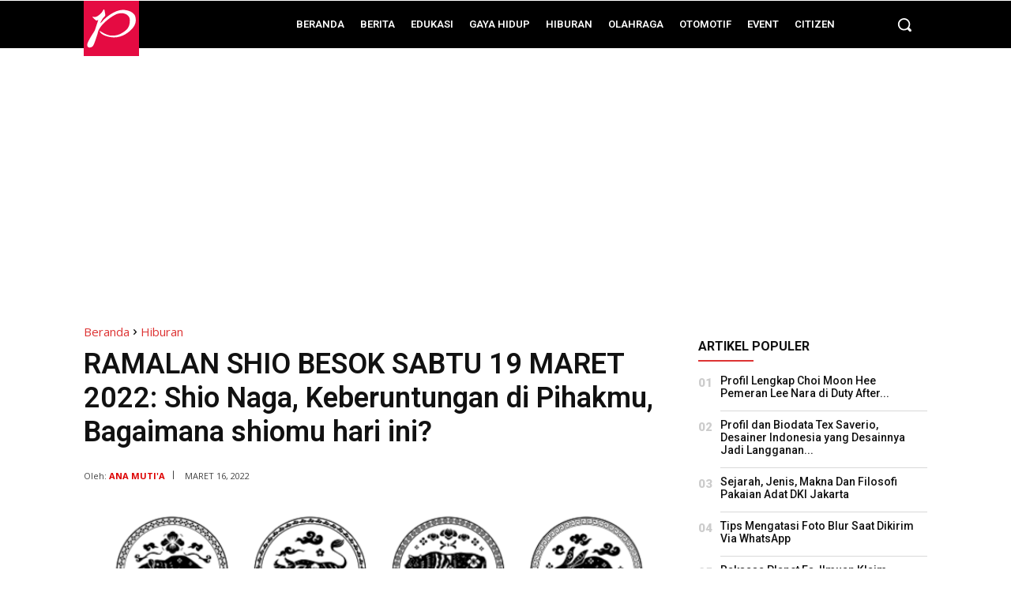

--- FILE ---
content_type: text/html; charset=utf-8
request_url: https://www.google.com/recaptcha/api2/aframe
body_size: 264
content:
<!DOCTYPE HTML><html><head><meta http-equiv="content-type" content="text/html; charset=UTF-8"></head><body><script nonce="tYvjc3GreSWn05smztt3Yw">/** Anti-fraud and anti-abuse applications only. See google.com/recaptcha */ try{var clients={'sodar':'https://pagead2.googlesyndication.com/pagead/sodar?'};window.addEventListener("message",function(a){try{if(a.source===window.parent){var b=JSON.parse(a.data);var c=clients[b['id']];if(c){var d=document.createElement('img');d.src=c+b['params']+'&rc='+(localStorage.getItem("rc::a")?sessionStorage.getItem("rc::b"):"");window.document.body.appendChild(d);sessionStorage.setItem("rc::e",parseInt(sessionStorage.getItem("rc::e")||0)+1);localStorage.setItem("rc::h",'1768995561132');}}}catch(b){}});window.parent.postMessage("_grecaptcha_ready", "*");}catch(b){}</script></body></html>